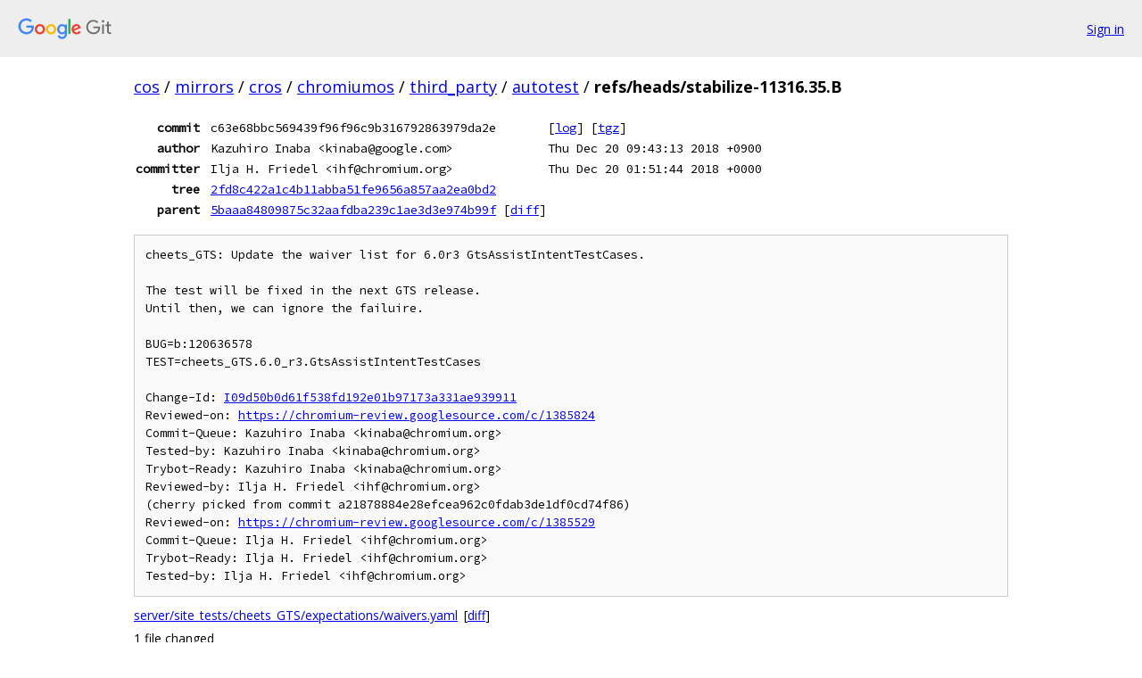

--- FILE ---
content_type: text/html; charset=utf-8
request_url: https://cos.googlesource.com/mirrors/cros/chromiumos/third_party/autotest/+/refs/heads/stabilize-11316.35.B
body_size: 3525
content:
<!DOCTYPE html><html lang="en"><head><meta charset="utf-8"><meta name="viewport" content="width=device-width, initial-scale=1"><title>refs/heads/stabilize-11316.35.B - mirrors/cros/chromiumos/third_party/autotest - Git at Google</title><link rel="stylesheet" type="text/css" href="/+static/base.css"><link rel="stylesheet" type="text/css" href="/+static/doc.css"><link rel="stylesheet" type="text/css" href="/+static/prettify/prettify.css"><!-- default customHeadTagPart --></head><body class="Site"><header class="Site-header"><div class="Header"><a class="Header-image" href="/"><img src="//www.gstatic.com/images/branding/lockups/2x/lockup_git_color_108x24dp.png" width="108" height="24" alt="Google Git"></a><div class="Header-menu"> <a class="Header-menuItem" href="https://accounts.google.com/AccountChooser?faa=1&amp;continue=https://cos.googlesource.com/login/mirrors/cros/chromiumos/third_party/autotest/%2B/refs/heads/stabilize-11316.35.B">Sign in</a> </div></div></header><div class="Site-content"><div class="Container "><div class="Breadcrumbs"><a class="Breadcrumbs-crumb" href="/?format=HTML">cos</a> / <a class="Breadcrumbs-crumb" href="/mirrors/">mirrors</a> / <a class="Breadcrumbs-crumb" href="/mirrors/cros/">cros</a> / <a class="Breadcrumbs-crumb" href="/mirrors/cros/chromiumos/">chromiumos</a> / <a class="Breadcrumbs-crumb" href="/mirrors/cros/chromiumos/third_party/">third_party</a> / <a class="Breadcrumbs-crumb" href="/mirrors/cros/chromiumos/third_party/autotest/">autotest</a> / <span class="Breadcrumbs-crumb">refs/heads/stabilize-11316.35.B</span></div><div class="u-monospace Metadata"><table><tr><th class="Metadata-title">commit</th><td>c63e68bbc569439f96f96c9b316792863979da2e</td><td><span>[<a href="/mirrors/cros/chromiumos/third_party/autotest/+log/refs/heads/stabilize-11316.35.B">log</a>]</span> <span>[<a href="/mirrors/cros/chromiumos/third_party/autotest/+archive/refs/heads/stabilize-11316.35.B.tar.gz">tgz</a>]</span></td></tr><tr><th class="Metadata-title">author</th><td>Kazuhiro Inaba &lt;kinaba@google.com&gt;</td><td>Thu Dec 20 09:43:13 2018 +0900</td></tr><tr><th class="Metadata-title">committer</th><td>Ilja H. Friedel &lt;ihf@chromium.org&gt;</td><td>Thu Dec 20 01:51:44 2018 +0000</td></tr><tr><th class="Metadata-title">tree</th><td><a href="/mirrors/cros/chromiumos/third_party/autotest/+/refs/heads/stabilize-11316.35.B/">2fd8c422a1c4b11abba51fe9656a857aa2ea0bd2</a></td></tr><tr><th class="Metadata-title">parent</th><td><a href="/mirrors/cros/chromiumos/third_party/autotest/+/refs/heads/stabilize-11316.35.B%5E">5baaa84809875c32aafdba239c1ae3d3e974b99f</a> <span>[<a href="/mirrors/cros/chromiumos/third_party/autotest/+/refs/heads/stabilize-11316.35.B%5E%21/">diff</a>]</span></td></tr></table></div><pre class="u-pre u-monospace MetadataMessage">cheets_GTS: Update the waiver list for 6.0r3 GtsAssistIntentTestCases.

The test will be fixed in the next GTS release.
Until then, we can ignore the failuire.

BUG=b:120636578
TEST=cheets_GTS.6.0_r3.GtsAssistIntentTestCases

Change-Id: <a href="https://cos-review.googlesource.com/#/q/I09d50b0d61f538fd192e01b97173a331ae939911">I09d50b0d61f538fd192e01b97173a331ae939911</a>
Reviewed-on: <a href="https://chromium-review.googlesource.com/c/1385824">https://chromium-review.googlesource.com/c/1385824</a>
Commit-Queue: Kazuhiro Inaba &lt;kinaba@chromium.org&gt;
Tested-by: Kazuhiro Inaba &lt;kinaba@chromium.org&gt;
Trybot-Ready: Kazuhiro Inaba &lt;kinaba@chromium.org&gt;
Reviewed-by: Ilja H. Friedel &lt;ihf@chromium.org&gt;
(cherry picked from commit a21878884e28efcea962c0fdab3de1df0cd74f86)
Reviewed-on: <a href="https://chromium-review.googlesource.com/c/1385529">https://chromium-review.googlesource.com/c/1385529</a>
Commit-Queue: Ilja H. Friedel &lt;ihf@chromium.org&gt;
Trybot-Ready: Ilja H. Friedel &lt;ihf@chromium.org&gt;
Tested-by: Ilja H. Friedel &lt;ihf@chromium.org&gt;
</pre><ul class="DiffTree"><li><a href="/mirrors/cros/chromiumos/third_party/autotest/+/refs/heads/stabilize-11316.35.B/server/site_tests/cheets_GTS/expectations/waivers.yaml">server/site_tests/cheets_GTS/expectations/waivers.yaml</a><span class="DiffTree-action DiffTree-action--modify">[<a href="/mirrors/cros/chromiumos/third_party/autotest/+/refs/heads/stabilize-11316.35.B%5E%21/#F0">diff</a>]</span></li></ul><div class="DiffSummary">1 file changed</div><div class="TreeDetail"><div class="u-sha1 u-monospace TreeDetail-sha1">tree: 2fd8c422a1c4b11abba51fe9656a857aa2ea0bd2</div><ol class="FileList"><li class="FileList-item FileList-item--gitTree" title="Tree - apache/"><a class="FileList-itemLink" href="/mirrors/cros/chromiumos/third_party/autotest/+/refs/heads/stabilize-11316.35.B/apache/">apache/</a></li><li class="FileList-item FileList-item--gitTree" title="Tree - bin/"><a class="FileList-itemLink" href="/mirrors/cros/chromiumos/third_party/autotest/+/refs/heads/stabilize-11316.35.B/bin/">bin/</a></li><li class="FileList-item FileList-item--gitTree" title="Tree - cli/"><a class="FileList-itemLink" href="/mirrors/cros/chromiumos/third_party/autotest/+/refs/heads/stabilize-11316.35.B/cli/">cli/</a></li><li class="FileList-item FileList-item--gitTree" title="Tree - client/"><a class="FileList-itemLink" href="/mirrors/cros/chromiumos/third_party/autotest/+/refs/heads/stabilize-11316.35.B/client/">client/</a></li><li class="FileList-item FileList-item--gitTree" title="Tree - contrib/"><a class="FileList-itemLink" href="/mirrors/cros/chromiumos/third_party/autotest/+/refs/heads/stabilize-11316.35.B/contrib/">contrib/</a></li><li class="FileList-item FileList-item--gitTree" title="Tree - database/"><a class="FileList-itemLink" href="/mirrors/cros/chromiumos/third_party/autotest/+/refs/heads/stabilize-11316.35.B/database/">database/</a></li><li class="FileList-item FileList-item--gitTree" title="Tree - docs/"><a class="FileList-itemLink" href="/mirrors/cros/chromiumos/third_party/autotest/+/refs/heads/stabilize-11316.35.B/docs/">docs/</a></li><li class="FileList-item FileList-item--gitTree" title="Tree - frontend/"><a class="FileList-itemLink" href="/mirrors/cros/chromiumos/third_party/autotest/+/refs/heads/stabilize-11316.35.B/frontend/">frontend/</a></li><li class="FileList-item FileList-item--gitTree" title="Tree - leases/"><a class="FileList-itemLink" href="/mirrors/cros/chromiumos/third_party/autotest/+/refs/heads/stabilize-11316.35.B/leases/">leases/</a></li><li class="FileList-item FileList-item--gitTree" title="Tree - logs/"><a class="FileList-itemLink" href="/mirrors/cros/chromiumos/third_party/autotest/+/refs/heads/stabilize-11316.35.B/logs/">logs/</a></li><li class="FileList-item FileList-item--gitTree" title="Tree - results/"><a class="FileList-itemLink" href="/mirrors/cros/chromiumos/third_party/autotest/+/refs/heads/stabilize-11316.35.B/results/">results/</a></li><li class="FileList-item FileList-item--gitTree" title="Tree - scheduler/"><a class="FileList-itemLink" href="/mirrors/cros/chromiumos/third_party/autotest/+/refs/heads/stabilize-11316.35.B/scheduler/">scheduler/</a></li><li class="FileList-item FileList-item--gitTree" title="Tree - server/"><a class="FileList-itemLink" href="/mirrors/cros/chromiumos/third_party/autotest/+/refs/heads/stabilize-11316.35.B/server/">server/</a></li><li class="FileList-item FileList-item--gitTree" title="Tree - site_utils/"><a class="FileList-itemLink" href="/mirrors/cros/chromiumos/third_party/autotest/+/refs/heads/stabilize-11316.35.B/site_utils/">site_utils/</a></li><li class="FileList-item FileList-item--gitTree" title="Tree - test_suites/"><a class="FileList-itemLink" href="/mirrors/cros/chromiumos/third_party/autotest/+/refs/heads/stabilize-11316.35.B/test_suites/">test_suites/</a></li><li class="FileList-item FileList-item--gitTree" title="Tree - tko/"><a class="FileList-itemLink" href="/mirrors/cros/chromiumos/third_party/autotest/+/refs/heads/stabilize-11316.35.B/tko/">tko/</a></li><li class="FileList-item FileList-item--gitTree" title="Tree - utils/"><a class="FileList-itemLink" href="/mirrors/cros/chromiumos/third_party/autotest/+/refs/heads/stabilize-11316.35.B/utils/">utils/</a></li><li class="FileList-item FileList-item--gitTree" title="Tree - venv/"><a class="FileList-itemLink" href="/mirrors/cros/chromiumos/third_party/autotest/+/refs/heads/stabilize-11316.35.B/venv/">venv/</a></li><li class="FileList-item FileList-item--symlink" title="Symlink - MODULE_LICENSE_LGPL"><a class="FileList-itemLink" href="/mirrors/cros/chromiumos/third_party/autotest/+/refs/heads/stabilize-11316.35.B/MODULE_LICENSE_LGPL">MODULE_LICENSE_LGPL</a> &#x21e8; <a href="/mirrors/cros/chromiumos/third_party/autotest/+/refs/heads/stabilize-11316.35.B/LGPL_LICENSE">LGPL_LICENSE</a></li><li class="FileList-item FileList-item--symlink" title="Symlink - NOTICE"><a class="FileList-itemLink" href="/mirrors/cros/chromiumos/third_party/autotest/+/refs/heads/stabilize-11316.35.B/NOTICE">NOTICE</a> &#x21e8; <a href="/mirrors/cros/chromiumos/third_party/autotest/+/refs/heads/stabilize-11316.35.B/LICENSE">LICENSE</a></li><li class="FileList-item FileList-item--regularFile" title="Regular file - .gitignore"><a class="FileList-itemLink" href="/mirrors/cros/chromiumos/third_party/autotest/+/refs/heads/stabilize-11316.35.B/.gitignore">.gitignore</a></li><li class="FileList-item FileList-item--regularFile" title="Regular file - .quickmerge_sentinel"><a class="FileList-itemLink" href="/mirrors/cros/chromiumos/third_party/autotest/+/refs/heads/stabilize-11316.35.B/.quickmerge_sentinel">.quickmerge_sentinel</a></li><li class="FileList-item FileList-item--regularFile" title="Regular file - .style.yapf"><a class="FileList-itemLink" href="/mirrors/cros/chromiumos/third_party/autotest/+/refs/heads/stabilize-11316.35.B/.style.yapf">.style.yapf</a></li><li class="FileList-item FileList-item--regularFile" title="Regular file - __init__.py"><a class="FileList-itemLink" href="/mirrors/cros/chromiumos/third_party/autotest/+/refs/heads/stabilize-11316.35.B/__init__.py">__init__.py</a></li><li class="FileList-item FileList-item--regularFile" title="Regular file - COMMIT-QUEUE-moblab-pre-cq-only.ini"><a class="FileList-itemLink" href="/mirrors/cros/chromiumos/third_party/autotest/+/refs/heads/stabilize-11316.35.B/COMMIT-QUEUE-moblab-pre-cq-only.ini">COMMIT-QUEUE-moblab-pre-cq-only.ini</a></li><li class="FileList-item FileList-item--regularFile" title="Regular file - COMMIT-QUEUE.ini"><a class="FileList-itemLink" href="/mirrors/cros/chromiumos/third_party/autotest/+/refs/heads/stabilize-11316.35.B/COMMIT-QUEUE.ini">COMMIT-QUEUE.ini</a></li><li class="FileList-item FileList-item--regularFile" title="Regular file - common.py"><a class="FileList-itemLink" href="/mirrors/cros/chromiumos/third_party/autotest/+/refs/heads/stabilize-11316.35.B/common.py">common.py</a></li><li class="FileList-item FileList-item--regularFile" title="Regular file - global_config.ini"><a class="FileList-itemLink" href="/mirrors/cros/chromiumos/third_party/autotest/+/refs/heads/stabilize-11316.35.B/global_config.ini">global_config.ini</a></li><li class="FileList-item FileList-item--regularFile" title="Regular file - LGPL_LICENSE"><a class="FileList-itemLink" href="/mirrors/cros/chromiumos/third_party/autotest/+/refs/heads/stabilize-11316.35.B/LGPL_LICENSE">LGPL_LICENSE</a></li><li class="FileList-item FileList-item--regularFile" title="Regular file - LICENSE"><a class="FileList-itemLink" href="/mirrors/cros/chromiumos/third_party/autotest/+/refs/heads/stabilize-11316.35.B/LICENSE">LICENSE</a></li><li class="FileList-item FileList-item--regularFile" title="Regular file - metadata.chromium"><a class="FileList-itemLink" href="/mirrors/cros/chromiumos/third_party/autotest/+/refs/heads/stabilize-11316.35.B/metadata.chromium">metadata.chromium</a></li><li class="FileList-item FileList-item--regularFile" title="Regular file - moblab_config.ini"><a class="FileList-itemLink" href="/mirrors/cros/chromiumos/third_party/autotest/+/refs/heads/stabilize-11316.35.B/moblab_config.ini">moblab_config.ini</a></li><li class="FileList-item FileList-item--regularFile" title="Regular file - PRESUBMIT.cfg"><a class="FileList-itemLink" href="/mirrors/cros/chromiumos/third_party/autotest/+/refs/heads/stabilize-11316.35.B/PRESUBMIT.cfg">PRESUBMIT.cfg</a></li><li class="FileList-item FileList-item--regularFile" title="Regular file - README.md"><a class="FileList-itemLink" href="/mirrors/cros/chromiumos/third_party/autotest/+/refs/heads/stabilize-11316.35.B/README.md">README.md</a></li><li class="FileList-item FileList-item--regularFile" title="Regular file - ssp_deploy_config.json"><a class="FileList-itemLink" href="/mirrors/cros/chromiumos/third_party/autotest/+/refs/heads/stabilize-11316.35.B/ssp_deploy_config.json">ssp_deploy_config.json</a></li></ol><div class="InlineReadme"><div class="InlineReadme-path">README.md</div><div class="doc"><h1><a class="h" name="Autotest_Automated-integration-testing-for-Android-and-Chrome-OS-Devices" href="#Autotest_Automated-integration-testing-for-Android-and-Chrome-OS-Devices"><span></span></a><a class="h" name="autotest_automated-integration-testing-for-android-and-chrome-os-devices" href="#autotest_automated-integration-testing-for-android-and-chrome-os-devices"><span></span></a>Autotest: Automated integration testing for Android and Chrome OS Devices</h1><p>Autotest is a framework for fully automated testing. It was originally designed to test the Linux kernel, and expanded by the Chrome OS team to validate complete system images of Chrome OS and Android.</p><p>Autotest is composed of a number of modules that will help you to do stand alone tests or setup a fully automated test grid, depending on what you are up to. A non extensive list of functionality is:</p><ul><li><p>A body of code to run tests on the device under test.  In this setup, test logic executes on the machine being tested, and results are written to files for later collection from a development machine or lab infrastructure.</p></li><li><p>A body of code to run tests against a remote device under test.  In this setup, test logic executes on a development machine or piece of lab infrastructure, and the device under test is controlled remotely via SSH/adb/some combination of the above.</p></li><li><p>Developer tools to execute one or more tests.  <code class="code">test_that</code> for Chrome OS and <code class="code">test_droid</code> for Android allow developers to run tests against a device connected to their development machine on their desk.  These tools are written so that the same test logic that runs in the lab will run at their desk, reducing the number of configurations under which tests are run.</p></li><li><p>Lab infrastructure to automate the running of tests.  This infrastructure is capable of managing and running tests against thousands of devices in various lab environments. This includes code for both synchronous and asynchronous scheduling of tests.  Tests are run against this hardware daily to validate every build of Chrome OS.</p></li><li><p>Infrastructure to set up miniature replicas of a full lab.  A full lab does entail a certain amount of administrative work which isn&#39;t appropriate for a work group interested in automated tests against a small set of devices. Since this scale is common during device bringup, a special setup, called Moblab, allows a natural progressing from desk -&gt; mini lab -&gt; full lab.</p></li></ul><h2><a class="h" name="Run-some-autotests" href="#Run-some-autotests"><span></span></a><a class="h" name="run-some-autotests" href="#run-some-autotests"><span></span></a>Run some autotests</h2><p>See the guides to <code class="code">test_that</code> and <code class="code">test_droid</code>:</p><p><a href="stabilize-11316.35.B/docs/test-droid.md">test_droid Basic Usage</a></p><p><a href="stabilize-11316.35.B/docs/test-that.md">test_that Basic Usage</a></p><h2><a class="h" name="Write-some-autotests" href="#Write-some-autotests"><span></span></a><a class="h" name="write-some-autotests" href="#write-some-autotests"><span></span></a>Write some autotests</h2><p>See the best practices guide, existing tests, and comments in the code.</p><p><a href="stabilize-11316.35.B/docs/best-practices.md">Autotest Best Practices</a></p><h2><a class="h" name="Grabbing-the-latest-source" href="#Grabbing-the-latest-source"><span></span></a><a class="h" name="grabbing-the-latest-source" href="#grabbing-the-latest-source"><span></span></a>Grabbing the latest source</h2><p><code class="code">git clone https://chromium.googlesource.com/chromiumos/third_party/autotest</code></p><h2><a class="h" name="Hacking-and-submitting-patches" href="#Hacking-and-submitting-patches"><span></span></a><a class="h" name="hacking-and-submitting-patches" href="#hacking-and-submitting-patches"><span></span></a>Hacking and submitting patches</h2><p>See the coding style guide for guidance on submitting patches.</p><p><a href="stabilize-11316.35.B/docs/coding-style.md">Coding Style</a></p><h2><a class="h" name="Pre_upload-hook-dependencies" href="#Pre_upload-hook-dependencies"><span></span></a><a class="h" name="pre_upload-hook-dependencies" href="#pre_upload-hook-dependencies"><span></span></a>Pre-upload hook dependencies</h2><p>You need to run <code class="code">utils/build_externals.py</code> to set up the dependencies for pre-upload hook tests.</p><h2><a class="h" name="Setting-up-Lucifer" href="#Setting-up-Lucifer"><span></span></a><a class="h" name="setting-up-lucifer" href="#setting-up-lucifer"><span></span></a>Setting up Lucifer</h2><p><a href="stabilize-11316.35.B/docs/lucifer-setup.md">Setting up Lucifer</a></p></div></div></div></div> <!-- Container --></div> <!-- Site-content --><footer class="Site-footer"><div class="Footer"><span class="Footer-poweredBy">Powered by <a href="https://gerrit.googlesource.com/gitiles/">Gitiles</a>| <a href="https://policies.google.com/privacy">Privacy</a>| <a href="https://policies.google.com/terms">Terms</a></span><span class="Footer-formats"><a class="u-monospace Footer-formatsItem" href="?format=TEXT">txt</a> <a class="u-monospace Footer-formatsItem" href="?format=JSON">json</a></span></div></footer></body></html>